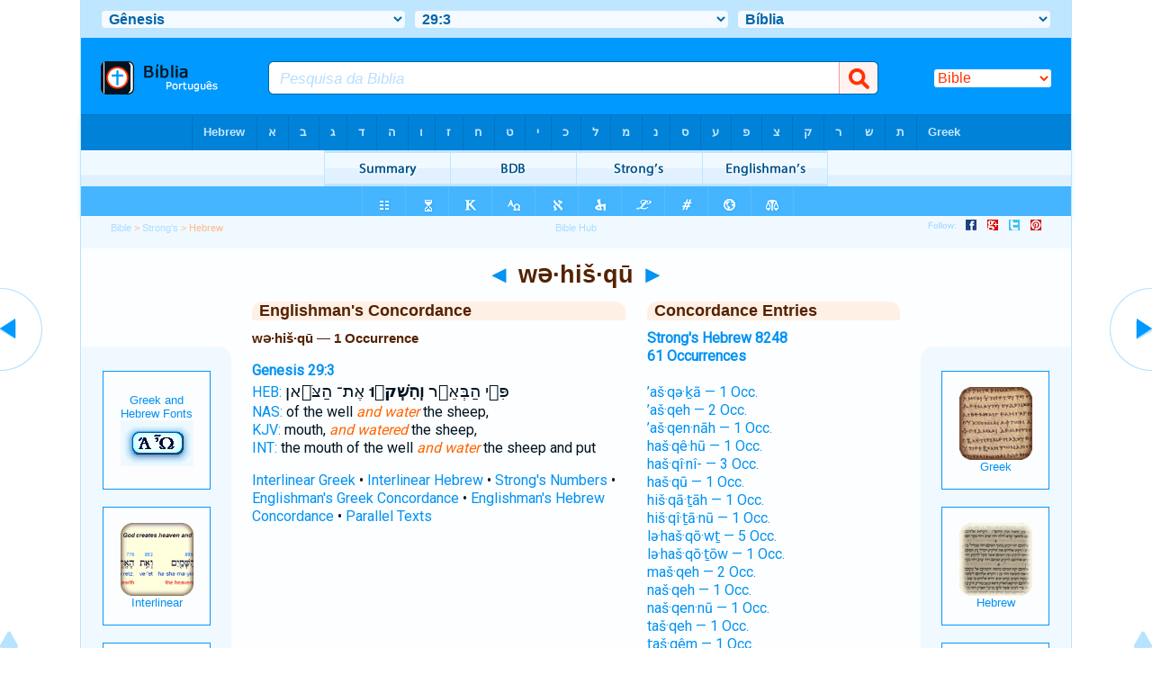

--- FILE ---
content_type: text/html
request_url: https://bibliaportugues.com/hebrew/vehishku_8248.htm
body_size: 11706
content:

<!DOCTYPE html PUBLIC "-//W3C//DTD XHTML 1.0 Transitional//EN" "http://www.w3.org/TR/xhtml1/DTD/xhtml1-transitional.dtd"><html xmlns="http://www.w3.org/1999/xhtml"><head><meta http-equiv="Content-Type" content="text/html; charset=utf-8" /><meta name="viewport" content="width=device-width; initial-scale=1.0;"/><title>Hebrew Concordance: wə·hiš·qū -- 1 Occurrence</title><link rel="canonical" href="http://biblehub.com/hebrew/vehishku_8248.htm" /><link href='http://fonts.googleapis.com/css?family=Cardo&subset=greek-ext' rel='stylesheet' type='text/css'><link rel="stylesheet" href="/5007.css" type="text/css" media="Screen" /><link rel="stylesheet" href="spec.css" type="text/css" media="Screen" /><link media="handheld, only screen and (max-width: 4800px), only screen and (max-device-width: 4800px)" href="/4807.css" type="text/css" rel="stylesheet" /><link media="handheld, only screen and (max-width: 1550px), only screen and (max-device-width: 1550px)" href="/1557.css" type="text/css" rel="stylesheet" /><link media="handheld, only screen and (max-width: 1250px), only screen and (max-device-width: 1250px)" href="/1257.css" type="text/css" rel="stylesheet" /><link media="handheld, only screen and (max-width: 1050px), only screen and (max-device-width: 1050px)" href="/1057.css" type="text/css" rel="stylesheet" /><link media="handheld, only screen and (max-width: 900px), only screen and (max-device-width: 900px)" href="/907.css" type="text/css" rel="stylesheet" /><link media="handheld, only screen and (max-width: 800px), only screen and (max-device-width: 800px)" href="/807.css" type="text/css" rel="stylesheet" /><link media="handheld, only screen and (max-width: 575px), only screen and (max-device-width: 575px)" href="/507.css" type="text/css" rel="stylesheet" /><link media="handheld, only screen and (max-height: 450px), only screen and (max-device-height: 450px)" href="/h457.css" type="text/css" rel="stylesheet" /><link rel="stylesheet" href="/print.css" type="text/css" media="Print" /></head><body><div id="fx"><table width="100%" border="0" cellspacing="0" cellpadding="0" id="fx2"><tr><td><iframe width="100%" height="30" scrolling="no" src="/interlinear/vmenus/genesis/29-3.htm" align="left" frameborder="0"></iframe></td></tr></table></div><div id="blnk"></div><div align="center"><table width="100%" border="0" cellspacing="0" cellpadding="0" class="maintable"><tr><td><div id="fx3"><table width="100%" border="0" cellspacing="0" cellpadding="0" id="fx4"><tr><td><iframe width="100%" height="85" scrolling="no" src="homescreenbh.htm" frameborder="0"></iframe></td></tr></table></div><div id="fx5"><table width="100%" border="0" cellspacing="0" cellpadding="0" id="fx6"><tr><td><iframe width="100%" height="40" scrolling="no" src="/alphboxheb.htm" frameborder=0 cellpadding=0></iframe></td></tr><tr><td><iframe width="100%" height="40" scrolling="no" src="/strongsmenu/hebrew/8248.htm" frameborder="0"></iframe></td></tr><tr><td><iframe width="100%" height="33" scrolling="no" src="/uk/genesis/29-3.htm" frameborder="0"></iframe></td></tr></table></div></td></tr></table></div><div align="center"><table width="100%" border="0" cellspacing="0" cellpadding="0" class="maintable3"><tr><td><table width="100%" border="0" cellspacing="0" cellpadding="0" align="center" id="announce"><tr><td><div id="l1"><div id="breadcrumbs"><a href="/">Bible</a> > <a href="/strongs.htm">Strong's</a> > Hebrew</div><div id="anc"><iframe src="/anc.htm" width="100%" height="27" scrolling="no" frameborder="0"></iframe></div><div id="anc2"><table width="100%" border="0" cellspacing="0" cellpadding="0" align="center"><tr><td><iframe src="/anc2.htm" width="100%" height="27" scrolling="no" frameborder="0"></iframe></td></tr></table></div></div></td></tr></table><div id="movebox2"><table border="0" align="center" cellpadding="0" cellspacing="0"><tr><td><div id="topheading"><a href="/hebrew/vehishkitim_8248.htm">&#9668;</a> wə·hiš·qū <a href="/hebrew/yashkeh_8248.htm">&#9658;</a></div></td></tr></table></div><div align="center" class="maintable2"><table border="0" cellspacing="0" cellpadding="0" align="center"><tr><td><div id="leftbox"><div class="padleft"><div class="vheading">Englishman's Concordance</div><span class="encycheading">wə·hiš·qū &#8212; 1 Occurrence</span><p><b><a href="/text/genesis/29-3.htm" title="Biblos Lexicon">Genesis 29:3</a> </b><br><a href="/interlinear/genesis/29.htm" title="Hebrew">HEB:</a> <span class="hebrew3">פִּ֣י הַבְּאֵ֔ר <b> וְהִשְׁק֖וּ </b>  אֶת־ הַצֹּ֑אן</span><br><a href="http://biblehub.com/nas/genesis/29.htm" title="New American Standard Bible">NAS:</a> of the well <span class="itali">and water</span> the sheep,<br><a href="/kjvs/genesis/29.htm" title="King James Bible with Strong's">KJV:</a> mouth, <span class="itali">and watered</span> the sheep,<br><a href="/interlinear/genesis/29-3.htm" title="Biblos Interlinear Bible">INT:</a> the mouth of the well <span class="itali">and water</span> the sheep and put<p><a href="/interlinear/matthew/1-1.htm">Interlinear Greek</a> • <a href="/interlinear/genesis/1-1.htm">Interlinear Hebrew</a> • <a href="/strongs.htm">Strong's Numbers</a> • <a href="/englishmans_greek.htm">Englishman's Greek Concordance</a> • <a href="/englishmans_hebrew.htm">Englishman's Hebrew Concordance</a> • <a href="/texts/matthew/1-1.htm">Parallel Texts</a></div></div><div id="centbox"><div class="padcent"><div class="vheading">Concordance Entries</div><b><a href="/hebrew/8248.htm">Strong's Hebrew 8248</a><br><a href="/hebrew/strongs_8248.htm">61 Occurrences</a></b><br><br><a href="/hebrew/ashkecha_8248.htm">’aš·qə·ḵā &#8212; 1 Occ.</a><br><a href="/hebrew/ashkeh_8248.htm">’aš·qeh &#8212; 2 Occ.</a><br><a href="/hebrew/ashkennah_8248.htm">’aš·qen·nāh &#8212; 1 Occ.</a><br><a href="/hebrew/hashkehu_8248.htm">haš·qê·hū &#8212; 1 Occ.</a><br><a href="/hebrew/hashkini_8248.htm">haš·qî·nî- &#8212; 3 Occ.</a><br><a href="/hebrew/hashku_8248.htm">haš·qū &#8212; 1 Occ.</a><br><a href="/hebrew/hishkatah_8248.htm">hiš·qā·ṯāh &#8212; 1 Occ.</a><br><a href="/hebrew/hishkitanu_8248.htm">hiš·qî·ṯā·nū &#8212; 1 Occ.</a><br><a href="/hebrew/lehashkot_8248.htm">lə·haš·qō·wṯ &#8212; 5 Occ.</a><br><a href="/hebrew/lehashkoto_8248.htm">lə·haš·qō·ṯōw &#8212; 1 Occ.</a><br><a href="/hebrew/mashkeh_8248.htm">maš·qeh &#8212; 2 Occ.</a><br><a href="/hebrew/nashkeh_8248.htm">naš·qeh &#8212; 1 Occ.</a><br><a href="/hebrew/nashkennu_8248.htm">naš·qen·nū &#8212; 1 Occ.</a><br><a href="/hebrew/tashkeh_8248.htm">taš·qeh &#8212; 1 Occ.</a><br><a href="/hebrew/tashkem_8248.htm">ṯaš·qêm &#8212; 1 Occ.</a><br><a href="/hebrew/vaashkeh_8248.htm">wā·’aš·qeh &#8212; 1 Occ.</a><br><a href="/hebrew/vaiyashk_8248.htm">way·yašq &#8212; 5 Occ.</a><br><a href="/hebrew/vaiyashkenu_8248.htm">way·yaš·qê·nū &#8212; 1 Occ.</a><br><a href="/hebrew/vaiyashkuhu_8248.htm">way·yaš·qu·hū &#8212; 1 Occ.</a><br><a href="/hebrew/vaiyashkum_8248.htm">way·yaš·qūm &#8212; 1 Occ.</a><br><a href="/hebrew/vattashk_8248.htm">wat·tašq &#8212; 1 Occ.</a><br><a href="/hebrew/vattashkehu_8248.htm">wat·taš·qê·hū &#8212; 2 Occ.</a><br><a href="/hebrew/vattashkeina_8248.htm">wat·taš·qe·nā &#8212; 2 Occ.</a><br><a href="/hebrew/vattashkemov_8248.htm">wat·taš·qê·mōw &#8212; 1 Occ.</a><br><a href="/hebrew/vattashku_8248.htm">wat·taš·qū &#8212; 1 Occ.</a><br><a href="/hebrew/vehashkot_8248.htm">wə·haš·qō·wṯ &#8212; 1 Occ.</a><br><a href="/hebrew/vehishkah_8248.htm">wə·hiš·qāh &#8212; 4 Occ.</a><br><a href="/hebrew/vehishkeiti_8248.htm">wə·hiš·qê·ṯî &#8212; 1 Occ.</a><br><a href="/hebrew/vehishkinu_8248.htm">wə·hiš·qî·nū &#8212; 1 Occ.</a><br><a href="/hebrew/vehishkita_8248.htm">wə·hiš·qî·ṯā &#8212; 3 Occ.</a><br><a href="/hebrew/vehishkitah_8248.htm">wə·hiš·qî·ṯāh &#8212; 1 Occ.</a><br><a href="/hebrew/vehishkitim_8248.htm">wə·hiš·qî·ṯîm &#8212; 2 Occ.</a><br><a href="/hebrew/vehishku_8248.htm">wə·hiš·qū &#8212; 1 Occ.</a><br><a href="/hebrew/yashkeh_8248.htm">yaš·qeh &#8212; 1 Occ.</a><br><a href="/hebrew/yashkeni_8248.htm">yaš·qê·nî &#8212; 2 Occ.</a><br><a href="/hebrew/yashku_8248.htm">yaš·qū &#8212; 3 Occ.</a><br><a href="/hebrew/yashkuni_8248.htm">yaš·qū·nî &#8212; 1 Occ.</a><br><a href="/hebrew/yeshukkeh_8248.htm">yə·šuq·qeh &#8212; 1 Occ.</a><br><div class="vheading2">Additional Entries</div><a href="/hebrew/vattashkeina_8248.htm">wat·taš·qe·nā &#8212; 2 Occ.</a><br><a href="/hebrew/vattashkemov_8248.htm">wat·taš·qê·mōw &#8212; 1 Occ.</a><br><a href="/hebrew/vattashku_8248.htm">wat·taš·qū &#8212; 1 Occ.</a><br><a href="/hebrew/vehashkot_8248.htm">wə·haš·qō·wṯ &#8212; 1 Occ.</a><br><a href="/hebrew/vehishkah_8248.htm">wə·hiš·qāh &#8212; 4 Occ.</a><br><a href="/hebrew/vehishkeiti_8248.htm">wə·hiš·qê·ṯî &#8212; 1 Occ.</a><br><a href="/hebrew/vehishkinu_8248.htm">wə·hiš·qî·nū &#8212; 1 Occ.</a><br><a href="/hebrew/vehishkita_8248.htm">wə·hiš·qî·ṯā &#8212; 3 Occ.</a><br><a href="/hebrew/vehishkitah_8248.htm">wə·hiš·qî·ṯāh &#8212; 1 Occ.</a><br><a href="/hebrew/vehishkitim_8248.htm">wə·hiš·qî·ṯîm &#8212; 2 Occ.</a><br><a href="/hebrew/yashkeh_8248.htm">yaš·qeh &#8212; 1 Occ.</a><br><a href="/hebrew/yashkeni_8248.htm">yaš·qê·nî &#8212; 2 Occ.</a><br><a href="/hebrew/yashku_8248.htm">yaš·qū &#8212; 3 Occ.</a><br><a href="/hebrew/yashkuni_8248.htm">yaš·qū·nî &#8212; 1 Occ.</a><br><a href="/hebrew/yeshukkeh_8248.htm">yə·šuq·qeh &#8212; 1 Occ.</a><br><a href="/hebrew/veshikkuvai_8249.htm">wə·šiq·qu·way &#8212; 1 Occ.</a><br><a href="/hebrew/veshikkui_8250.htm">wə·šiq·qui &#8212; 1 Occ.</a><br><a href="/hebrew/veshikkuyai_8250.htm">wə·šiq·qū·yāy &#8212; 1 Occ.</a><br><a href="/hebrew/hashshikkutz_8251.htm">haš·šiq·qūṣ &#8212; 1 Occ.</a><br><a href="/hebrew/hashshikkutzim_8251.htm">haš·šiq·qu·ṣîm &#8212; 2 Occ.</a><br></div></div><div id="botbox"><div class="padbot"><div align="center"><a href="/englishmans_hebrew.htm">Englishman's Concordance</a></div></div></div><div id="left"><a href="/hebrew/vehishkitim_8248.htm" onmouseover='lft.src="/leftgif.png"' onmouseout='lft.src="/left.png"' title="Prev"><img src="/left.png" name="lft" border="0" alt="Prev" /></a></div><div id="right"><a href="/hebrew/yashkeh_8248.htm" onmouseover='rght.src="/rightgif.png"' onmouseout='rght.src="/right.png"' title="Next"><img src="/right.png" name="rght" border="0" alt="Next" /></a></div><div id="botleft"><a href="#" onmouseover='botleft.src="/botleftgif.png"' onmouseout='botleft.src="/botleft.png"' title="Top of Page"><img src="/botleft.png" name="botleft" border="0" alt="Top of Page" /></a></div><div id="botright"><a href="#" onmouseover='botright.src="/botrightgif.png"' onmouseout='botright.src="/botright.png"' title="Top of Page"><img src="/botright.png" name="botright" border="0" alt="Top of Page" /></a></div></td></tr></table></div><div id="rightbox"><div class="padright"><div id="pic"><iframe width="100%" height="860" scrolling="no" src="/strongsleft.htm" frameborder="0"></iframe></div></div></div><div id="rightbox4"><div class="padright2"><div id="spons1"><table width="100%" border="0" cellspacing="0" cellpadding="0"><tr><td class="sp1"><iframe width="122" height="860" scrolling="no" src="/strongsright.htm" frameborder="0"></iframe></td></tr></table></div></div></div><div id="bot"><iframe width="100%" height="1500" scrolling="no" src="/botmenubhchap.htm" frameborder="0"></iframe></div></body></html>

--- FILE ---
content_type: text/html
request_url: https://bibliaportugues.com/interlinear/vmenus/genesis/29-3.htm
body_size: 9615
content:

<!DOCTYPE html PUBLIC "-//W3C//DTD XHTML 1.0 Transitional//EN" "http://www.w3.org/TR/xhtml1/DTD/xhtml1-transitional.dtd"><html xmlns="http://www.w3.org/1999/xhtml"><head><meta http-equiv="Content-Type" content="text/html; charset=utf-8" /><meta name="viewport" content="width=device-width; initial-scale=1.0; maximum-scale=1.0; user-scalable=0;"/><title>Gênesis 29:3 Menus</title><link rel="stylesheet" href="/menusbh2mobile.css" type="text/css" media="Screen" /><script language="JavaScript">
<!--
function MM_jumpMenu(targ,selObj,restore){ //v3.0
  eval(targ+".location='"+selObj.options[selObj.selectedIndex].value+"'"); if (restore) selObj.selectedIndex=0; }
//-->
</script></head><BODY onLoad="document.select2.reset();"><table width="100%" border="0" cellspacing="0" cellpadding="0"><tr><td><td class="mwid"><table width="100%" border="0" cellspacing="0" cellpadding="0"><tr><td class="tb1"><select name="select1" class="drop" onChange="MM_jumpMenu('top',this,0)"><option value="../../genesis/29-3.htm" selected>&nbsp;Gênesis</option><option value="../../exodus/1-1.htm">Êxodo</option><option value="../../leviticus/1-1.htm">Levítico</option><option value="../../numbers/1-1.htm">Números</option><option value="../../deuteronomy/1-1.htm">Deuteronômio</option><option value="../../joshua/1-1.htm">Josué</option><option value="../../judges/1-1.htm">Juízes</option><option value="../../ruth/1-1.htm">Rute</option><option value="../../1_samuel/1-1.htm">1 Samuel</option><option value="../../2_samuel/1-1.htm">2 Samuel</option><option value="../../1_kings/1-1.htm">1 Reis</option><option value="../../2_kings/1-1.htm">2 Reis</option><option value="../../1_chronicles/1-1.htm">1 Crônicas</option><option value="../../2_chronicles/1-1.htm">2 Crônicas</option><option value="../../ezra/1-1.htm">Esdras</option><option value="../../nehemiah/1-1.htm">Neemias</option><option value="../../esther/1-1.htm">Ester</option><option value="../../job/1-1.htm">Jó</option><option value="../../psalms/1-1.htm">Salmos</option><option value="../../proverbs/1-1.htm">Provérbios</option><option value="../../ecclesiastes/1-1.htm">Eclesiastes</option><option value="../../songs/1-1.htm">Cânticos</option><option value="../../isaiah/1-1.htm">Isaías</option><option value="../../jeremiah/1-1.htm">Jeremias</option><option value="../../lamentations/1-1.htm">Lamentações</option><option value="../../ezekiel/1-1.htm">Ezequiel</option><option value="../../daniel/1-1.htm">Daniel</option><option value="../../hosea/1-1.htm">Oséias</option><option value="../../joel/1-1.htm">Joel</option><option value="../../amos/1-1.htm">Amós</option><option value="../../obadiah/1-1.htm">Obadias</option><option value="../../jonah/1-1.htm">Jonas</option><option value="../../micah/1-1.htm">Miquéias</option><option value="../../nahum/1-1.htm">Naum</option><option value="../../habakkuk/1-1.htm">Habacuque</option><option value="../../zephaniah/1-1.htm">Sofonias</option><option value="../../haggai/1-1.htm">Ageu</option><option value="../../zechariah/1-1.htm">Zacarias</option><option value="../../malachi/1-1.htm">Malaquias</option><option value="../../matthew/1-1.htm">Mateus</option><option value="../../mark/1-1.htm">Marcos</option><option value="../../luke/1-1.htm">Lucas</option><option value="../../john/1-1.htm">João</option><option value="../../acts/1-1.htm">Atos</option><option value="../../romans/1-1.htm">Romanos</option><option value="../../1_corinthians/1-1.htm">1 Coríntios</option><option value="../../2_corinthians/1-1.htm">2 Coríntios</option><option value="../../galatians/1-1.htm">Gálatas</option><option value="../../ephesians/1-1.htm">Efésios</option><option value="../../philippians/1-1.htm">Filipenses</option><option value="../../colossians/1-1.htm">Colossenses</option><option value="../../1_thessalonians/1-1.htm">1 Tessalonicenses</option><option value="../../2_thessalonians/1-1.htm">2 Tessalonicenses</option><option value="../../1_timothy/1-1.htm">1 Timóteo</option><option value="../../2_timothy/1-1.htm">2 Timóteo</option><option value="../../titus/1-1.htm">Tito</option><option value="../../philemon/1-1.htm">Filemón </option><option value="../../hebrews/1-1.htm">Hebreus</option><option value="../../james/1-1.htm">Tiago</option><option value="../../1_peter/1-1.htm">1 Pedro</option><option value="../../2_peter/1-1.htm">2 Pedro</option><option value="../../1_john/1-1.htm">1 João</option><option value="../../2_john/1-1.htm">2 João</option><option value="../../3_john/1-1.htm">3 João</option><option value="../../jude/1-1.htm">Judas</option><option value="../../revelation/1-1.htm">Apocalipse</option></select></td><td class="tb2"><select name="select2" class="drop2" onChange="MM_jumpMenu('top',this,0)"><option value="../../genesis/1-1.htm">1</option><option value="../../genesis/2-1.htm">2</option><option value="../../genesis/3-1.htm">3</option><option value="../../genesis/4-1.htm">4</option><option value="../../genesis/5-1.htm">5</option><option value="../../genesis/6-1.htm">6</option><option value="../../genesis/7-1.htm">7</option><option value="../../genesis/8-1.htm">8</option><option value="../../genesis/9-1.htm">9</option><option value="../../genesis/10-1.htm">10</option><option value="../../genesis/11-1.htm">11</option><option value="../../genesis/12-1.htm">12</option><option value="../../genesis/13-1.htm">13</option><option value="../../genesis/14-1.htm">14</option><option value="../../genesis/15-1.htm">15</option><option value="../../genesis/16-1.htm">16</option><option value="../../genesis/17-1.htm">17</option><option value="../../genesis/18-1.htm">18</option><option value="../../genesis/19-1.htm">19</option><option value="../../genesis/20-1.htm">20</option><option value="../../genesis/21-1.htm">21</option><option value="../../genesis/22-1.htm">22</option><option value="../../genesis/23-1.htm">23</option><option value="../../genesis/24-1.htm">24</option><option value="../../genesis/25-1.htm">25</option><option value="../../genesis/26-1.htm">26</option><option value="../../genesis/27-1.htm">27</option><option value="../../genesis/28-1.htm">28</option><option value="../../genesis/29-1.htm">-----------------------------</option><option value="../../genesis/29-1.htm">29:1</option><option value="../../genesis/29-2.htm">29:2</option><option value="../../genesis/29-3.htm" selected>&nbsp;29:3</option><option value="../../genesis/29-4.htm">29:4</option><option value="../../genesis/29-5.htm">29:5</option><option value="../../genesis/29-6.htm">29:6</option><option value="../../genesis/29-7.htm">29:7</option><option value="../../genesis/29-8.htm">29:8</option><option value="../../genesis/29-9.htm">29:9</option><option value="../../genesis/29-10.htm">29:10</option><option value="../../genesis/29-11.htm">29:11</option><option value="../../genesis/29-12.htm">29:12</option><option value="../../genesis/29-13.htm">29:13</option><option value="../../genesis/29-14.htm">29:14</option><option value="../../genesis/29-15.htm">29:15</option><option value="../../genesis/29-16.htm">29:16</option><option value="../../genesis/29-17.htm">29:17</option><option value="../../genesis/29-18.htm">29:18</option><option value="../../genesis/29-19.htm">29:19</option><option value="../../genesis/29-20.htm">29:20</option><option value="../../genesis/29-21.htm">29:21</option><option value="../../genesis/29-22.htm">29:22</option><option value="../../genesis/29-23.htm">29:23</option><option value="../../genesis/29-24.htm">29:24</option><option value="../../genesis/29-25.htm">29:25</option><option value="../../genesis/29-26.htm">29:26</option><option value="../../genesis/29-27.htm">29:27</option><option value="../../genesis/29-28.htm">29:28</option><option value="../../genesis/29-29.htm">29:29</option><option value="../../genesis/29-30.htm">29:30</option><option value="../../genesis/29-31.htm">29:31</option><option value="../../genesis/29-32.htm">29:32</option><option value="../../genesis/29-33.htm">29:33</option><option value="../../genesis/29-34.htm">29:34</option><option value="../../genesis/29-35.htm">29:35</option><option value="../../genesis/29-35.htm">-----------------------------</option><option value="../../genesis/30-1.htm">30</option><option value="../../genesis/31-1.htm">31</option><option value="../../genesis/32-1.htm">32</option><option value="../../genesis/33-1.htm">33</option><option value="../../genesis/34-1.htm">34</option><option value="../../genesis/35-1.htm">35</option><option value="../../genesis/36-1.htm">36</option><option value="../../genesis/37-1.htm">37</option><option value="../../genesis/38-1.htm">38</option><option value="../../genesis/39-1.htm">39</option><option value="../../genesis/40-1.htm">40</option><option value="../../genesis/41-1.htm">41</option><option value="../../genesis/42-1.htm">42</option><option value="../../genesis/43-1.htm">43</option><option value="../../genesis/44-1.htm">44</option><option value="../../genesis/45-1.htm">45</option><option value="../../genesis/46-1.htm">46</option><option value="../../genesis/47-1.htm">47</option><option value="../../genesis/48-1.htm">48</option><option value="../../genesis/49-1.htm">49</option><option value="../../genesis/50-1.htm">50</option></select></td><td class="tb3"><iframe src="/pm/genesis/29-3.htm" width="100%" height="30" scrolling=no frameborder="0" cellpadding=0></iframe></td></tr><tr><td height="1"><img src="/clr.gif" height="1" width="100"></td><td height="1"><img src="/clr.gif" height="1" width="100"></td><td height="1"><img src="/clr.gif" height="1" width="100"></td></tr></table></body></td><td></td></tr></table></html>

--- FILE ---
content_type: text/html
request_url: https://bibliaportugues.com/hebrew/homescreenbh.htm
body_size: 805
content:
<!DOCTYPE HTML PUBLIC "-//W3C//DTD HTML 4.01 Transitional//EN" "http://www.w3.org/TR/1999/REC-html401-19991224/loose.dtd">

<html>

<head>

<title>Bible Search</title>



<meta http-equiv="Content-Type" content="text/html; charset=iso-8859-1"><style type="text/css">
<!--
body {
	background-color: #46b5ff;
}
-->
</style></head>

<BODY STYLE="margin-top:0px; margin-right:0px; margin-left:0px; margin-bottom:0px;" leftmargin="0" topmargin="0" marginwidth="0" marginheight="0" link="#FFFFFF">



<table width="100%" border="0" cellspacing="0" cellpadding="0">

  <tr>

    <td>

   <iframe width=100% height=85 scrolling=no src="/topmenumain.htm" frameborder=0 cellpadding=0></iframe>

   

         </td>

        </tr>

      </table>

    

</body>

</html>



--- FILE ---
content_type: text/html
request_url: https://bibliaportugues.com/strongsmenu/hebrew/8248.htm
body_size: 1757
content:
<html><head><title>Main Menu</title><script type="text/javascript">
if (screen.width < 801) {window.location = "/mms/hebrew/8248.htm";}
</script><style type="text/css">body {background-color: #F0F9FF; background-image:url(/rowgrkbk.gif); FONT-FAMILY: Arial, Helvetica, Sans-serif; margin-left: 0px; margin-top: 0px; border-top: 0px; margin-right: 0px; margin-bottom: 0px;}.hovermenu ul{font: bold 12px arial; padding-left: 0; margin-left: 0; margin-top: 0; line-height: 16px;}.hovermenu ul li{list-style: none; display: inline;}.hovermenu ul li a{padding: 0px 0em;text-decoration: none; float: left; color: white; border: 0px solid #F0F9FF;}.hovermenu ul li a:hover{background-image:url(/clearcoveratl.png); border-style: solid; border-color:#F0F9FF}body .hovermenu ul li a:active{ /* Apply mousedown effect only to NON IE browsers */ border-style: inset;}</style></head><body><table width="100%" border="0" cellspacing="0" cellpadding="0"><tr align="center"><td class="hovermenu" align="center"><table border="0" cellspacing="0" cellpadding="0"><tr align="center"><td class="hovermenu" align="center" background="/rowstr4heb.gif"><ul><li><a href="/hebrew/8248.htm" target="_top"><img src="/clearcoverstrongs.gif" title="Strongs, BDB" border="0"></a></li><li><a href="/bdb/8248.htm" target="_top"><img src="/clearcoverstrongs.gif" title="Brown-Driver-Briggs Hebrew and English Lexicon" border="0"></a></li><li><a href="/strongs/hebrew/8248.htm" target="_top"><img src="/clearcoverstrongs.gif" title="Strong's Exhaustive Concordance" border="0"></a></li><li><a href="/hebrew/strongs_8248.htm" target="_top"><img src="/clearcoverstrongs.gif" title="Englishman's Hebrew Concordance" border="0"></a></li></ul></td></tr></table></td></tr></table></body></html>

--- FILE ---
content_type: text/html
request_url: https://bibliaportugues.com/uk/genesis/29-3.htm
body_size: 2396
content:
<!DOCTYPE html PUBLIC "-//W3C//DTD XHTML 1.0 Transitional//EN" "http://www.w3.org/TR/xhtml1/DTD/xhtml1-transitional.dtd"><html xmlns="http://www.w3.org/1999/xhtml"><head><title>Genesis 29:3 Menu</title><style type="text/css">body {BACKGROUND-COLOR: #46b5ff; LINE-HEIGHT: 27px; FONT-FAMILY: Arial, Helvetica, Sans-serif; margin-left: 15px; margin-top: 0px; border-top: 0px; margin-right: 12px; margin-bottom: 0px;}.hovermenu ul{font: bold 12px arial; padding-left: 0; margin-left: 0; margin-top: 0; line-height: 27px;}.hovermenu ul li{list-style: none; display: inline;}.hovermenu ul li a{padding: 10px 10px; text-decoration: none; float: left;border: 0px;}.hovermenu ul li a:hover{border-style: solid; border: 0px; background-image: url(/ukbk.png);}.hdg {font-size:27px; line-height:62px; font-weight:700; color:#0066aa}body .hovermenu ul li a:active{ /* Apply mousedown effect only to NON IE browsers */ border-style: inset;}</style></head><body><table width="100%" border="0" cellspacing="0" cellpadding="0"><tr align="center"><td class="hovermenu" align="center"><table border="0" cellspacing="0" cellpadding="0" align="center"><tr align="left"><td class="hovermenu" align="left"  background="/uk26biblia.gif"><ul><li><a href="/genesis/29.htm" target="_top" title="Parallel Chapters"><img src="/bl.gif" border="0"></a></li><li><a href="/timeline/genesis/29.htm" target="_top" title="Timeline"><img src="/bl.gif" border="0"></a></li><li><a href="/kjvs/genesis/29.htm" target="_top" title="KJV with Strong's Numbers"><img src="/bl.gif" border="0"></a></li><li><a href="/study/matthew/1.htm" target="_top" title="Greek Study Bible (NT)"><img src="/bl.gif" border="0"></a></li><li><a href="/study/genesis/29.htm" target="_top" title="Hebrew Study Bible"><img src="/bl.gif" border="0"></a></li><li><a href="/aramaic/matthew/1.htm" target="_top" title="Aramaic NT"><img src="/bl.gif" border="0"></a></li><li><a href="/vul/genesis/29.htm" target="_top" title="Latin: Biblia Sacra Vulgata"><img src="/bl.gif" border="0"></a></li><li><a href="/strongs.htm" target="_top" title="Strong's Concordance"><img src="/bl.gif" border="0"></a></li><li><a href="/atlas/" target="_top" title="Atlas"><img src="/bl.gif" border="0"></a></li><li><a href="/weights-and-measures/" target="_top" title="Weights and Measures"><img src="/bl.gif" border="0"></a></li></ul></td></tr></table></td></tr></table></body></html>

--- FILE ---
content_type: text/html
request_url: https://bibliaportugues.com/anc2.htm
body_size: 2449
content:

<html>
<head>
<meta http-equiv="Content-Type" content="text/html; charset=utf-8" />
<title>Untitled Document</title>
<style type="text/css">
<!--
body {
	margin-left: 0px;
	margin-top: 2px;
	margin-right: 0px;
	margin-bottom: 0px; background-color:#f0f9ff; }
	        .aheading
        { 
		
		 font: 0.7em Arial, Helvetica, sans-serif;
         color:#bbe3ff; line-height:26px; padding-top:8px;	 
     /*  	border-bottom-right-radius:12px;
	    -moz-border-radius-bottomright:12pk;
	    -webkit-border-bottom-right-radius:12px;
	    border-bottom-left-radius:12px;
	    -moz-border-radius-bottomleft:12pk;
	    -webkit-border-bottom-left-radius:12px; 
		border-width:1px;
		width:100%;
			-webkit-box-shadow: 1px 1px 1px #C6E8FF;
	-moz-box-shadow: 1px 1px 1px #C6E8FF;
	box-shadow: 1px 1px 1px #C6E8FF;  */

		}
     /*  	border-bottom-right-radius:12px;
	    -moz-border-radius-bottomright:12pk;
	    -webkit-border-bottom-right-radius:12px;
	    border-bottom-left-radius:12px;
	    -moz-border-radius-bottomleft:12pk;
	    -webkit-border-bottom-left-radius:12px; 
		border-width:1px;
		width:100%;
			-webkit-box-shadow: 1px 1px 1px #C6E8FF;
	-moz-box-shadow: 1px 1px 1px #C6E8FF;
	box-shadow: 1px 1px 1px #C6E8FF;  */

		}

a:link {
	color: aaddff;
}
a:visited {
	color: aaddff;
}
a:hover {
	color: C6E8FF;
}
a:active {
	color: aaddff;
}
     
-->
</style></head>

<body><div align="right"><span class="aheading"><a href="https://www.facebook.com/BibleHub"  title="Follow us on Facebook"  target="_top" style="text-decoration:none;"><img src="follow.gif" border="0"></a></span> 
<a href="https://www.facebook.com/BibleHub" target="_top" title="Follow us on Facebook" style="text-decoration:none;"><img src="fb2.gif" width="12" height="12" border="0"></a> &nbsp; 
<a href="https://plus.google.com/114982702350740949491/posts#114982702350740949491/posts" target="_top" title="Follow us on Google Plus" style="text-decoration:none;"><img src="gp2.gif" width="12" height="12" border="0"></a> &nbsp; 
<a href="https://twitter.com/thebiblehub" target="_top" title="Follow us on Twitter" style="text-decoration:none;"><img src="tw2.gif" width="12" height="12" border="0"></a> &nbsp; 
<a href="//pinterest.com/biblehub/" target="_top" title="Follow us on Pinterest" style="text-decoration:none;"><img src="pin2.gif" width="12" height="12" border="0"></a></span></div>
</body>
</html>


--- FILE ---
content_type: text/html
request_url: https://bibliaportugues.com/strongsleft.htm
body_size: 3047
content:
<html><head><title>Strong's Numbers</title><meta http-equiv="Content-Type" content="text/html; charset=windows-1252" charset="iso-8859-1"><style>
A:link {text-decoration:none;color:#0092f2}
A:visited {text-decoration:none; color:#0092f2}
A:hover	{text-decoration:underline; color:80CCFF}
.style1 {
	font-family: Arial, Helvetica, sans-serif;
	font-size: 12px;
}
body {
	background-color: #f0f9ff;
	line-height: 19px;
}
.style2 {color: #FF8000}
.style3 {
	font-family: Arial, Helvetica, sans-serif;
	color: #FF6600;
		line-height:25px;
}
.style9 {
	font-family: Arial, Helvetica, sans-serif;
	font-size: 13px;
}
</style>
<meta http-equiv="Content-Type" content="text/html; charset=windows-1252">
</head>
<body style="margin-top:0px;" margin-right:0px;="" margin-left:0px;="" margin-bottom:0px;="" leftmargin="0" topmargin="0" alink="#80CCFF" text="#000000" vlink="#0092F2" link="#000000" marginheight="0" marginwidth="0">
<table align="center" border="0" bordercolor="#0099FF" cellpadding="1" cellspacing="0" width="120">
  <tbody><tr>
    <td bgcolor="#0099FF" height="110"><table border="0" cellpadding="5" cellspacing="0" width="100%">
      <tbody><tr>
        <td bordercolor="0" bgcolor="#FcFdFF" valign="middle" height="130"><div align="left">
          <p class="reftext" align="center"><a href="/addfonts.htm" target="_top"><span class="style9">            Greek and<br>

            Hebrew Fonts<br>
            <img src="/fonts2.gif" border="0" width="81" height="51"></span></a></p>

          </div></td>
      </tr>
    </tbody></table></td>
  </tr>

</tbody></table>
<br>
<table align="center" border="0" bordercolor="#0099FF" cellpadding="1" cellspacing="0" width="120">
  <tbody>
    <tr>
      <td bgcolor="#0099FF" height="110"><table border="0" cellpadding="5" cellspacing="0" width="100%">
        <tbody>
          <tr>
            <td bordercolor="0" bgcolor="#FcFdFF" valign="middle" height="130"><div align="left">
              <p class="reftext" align="center"><a href="/interlinear/" target="_top"><span class="style9"><img src="/interlinear/homeicon.gif" border="0" width="81" height="81">Interlinear</span></span></a>              </p>
            </div></td>
          </tr>
        </tbody>
      </table></td>
    </tr>
  </tbody>
</table>
<br>
<table align="center" border="0" bordercolor="#0099FF" cellpadding="1" cellspacing="0" width="120">
  <tbody>
    <tr>
      <td bgcolor="#0099FF" height="110"><table border="0" cellpadding="5" cellspacing="0" width="100%">
        <tbody>
          <tr>
            <td bordercolor="0" bgcolor="#FcFdFF" valign="middle" height="130"><div align="left">
              <p class="reftext" align="center"><a href="/strongs.htm" target="_top"><span class="style9"><img src="/stricon.gif" border="0" width="81" height="81">Strong's</span></span></a></p>
            </div></td>
          </tr>
        </tbody>
      </table></td>
    </tr>
  </tbody>
</table>
<p>&nbsp;</p>

</body></html>

  



--- FILE ---
content_type: text/html
request_url: https://bibliaportugues.com/pm/genesis/29-3.htm
body_size: 3270
content:

<!DOCTYPE html PUBLIC "-//W3C//DTD XHTML 1.0 Transitional//EN" "http://www.w3.org/TR/xhtml1/DTD/xhtml1-transitional.dtd"><html xmlns="http://www.w3.org/1999/xhtml"><head><meta http-equiv="Content-Type" content="text/html; charset=utf-8" /><meta name="viewport" content="width=device-width; initial-scale=1.0; maximum-scale=1.0; user-scalable=0;"/><title>Genesis 29:3 Menus</title><link rel="stylesheet" href="/menusbhshare2mob.css" type="text/css" media="Screen" /><script language="JavaScript">
<!--
function MM_jumpMenu(targ,selObj,restore){ //v3.0
  eval(targ+".location='"+selObj.options[selObj.selectedIndex].value+"'"); if (restore) selObj.selectedIndex=0; }
//-->
</script></head><BODY onLoad="document.select2.reset();"><table width="100%" border="0" cellspacing="0" cellpadding="0"><tr><td class="tb4"><select name="select3" class="drop" onChange="MM_jumpMenu('top',this,0)"><option value="/genesis/29-3.htm" selected>&nbsp;Bíblia</option><option value="/genesis/29-3.htm">Bíblia Português</option><option value="http://biblehub.com/genesis/29-3.htm">Bible Hub</option><option value="/genesis/29-3.htm"> </option><option value="/genesis/29.htm" class="hs">Português</option><option value="/kja/genesis/29.htm">King James Atualizada</option><option value="/jfa/genesis/29.htm">João F. Almeida Atualizada</option><option value="/genesis/29.htm">Capítulos Paralelas</option><option value="/genesis/29-3.htm">Versos Paralelos</option><option value="/crossref/genesis/29-3.htm">Referência Cruzada</option><option value="/tsk/genesis/29-3.htm">Tesouro da Escritura</option><option value="/genesis/29-3.htm"> </option><option value="/kjv/genesis/29.htm" class="hs">Inglês</option><option value="/dbt/genesis/29.htm">Darby Bible Translation</option><option value="/erv/genesis/29.htm">English Revised Version</option><option value="/kjv/genesis/29.htm">King James Bible</option><option value="/web/genesis/29.htm">World English Bible</option><option value="/ylt/genesis/29.htm">Young's Literal Translation</option><option value="/genesis/29-3.htm"> </option><option value="/sepd/genesis/29.htm" class="hs">Grego</option><option value="/sepd/genesis/29.htm">Septuagint</option><option value="/texts/matthew/1-1.htm">Jump to NT</option><option value="/genesis/29-3.htm"> </option><option value="/study/genesis/29.htm" class="hs">Hebraico</option><option value="/interlinear/genesis/29.htm">Interlinear Chapters</option><option value="/interlinear/genesis/29-3.htm">Interlinear Verses</option><option value="/study/genesis/29.htm">Study Bible</option><option value="/text/genesis/29-3.htm">Text Analysis</option><option value="/wlc/genesis/29.htm">WLC Hebrew OT</option><option value="/genesis/29-3.htm"> </option><option value="/multi/genesis/29-3.htm" class="hs">Multilíngue</option><option value="http://biblehub.com/genesis/29-3.htm">Inglês</option><option value="http://bibliaparalela.com/genesis/29-3.htm">Espanhol</option><option value="http://cnbible.com/genesis/29-3.htm">Chinês</option><option value="http://saintebible.com/genesis/29-3.htm">Francês</option><option value="http://bibeltext.com/genesis/29-3.htm">Alemão</option></select></td></tr><tr><td height="1"><img src="/clr.gif" height="1" width="70"></td></tr></table></body></html>

--- FILE ---
content_type: text/css
request_url: https://bibliaportugues.com/1557.css
body_size: 460
content:
.maintable { width:86%;  }
#fx2
{
	position:fixed;top:0px; left: 7%; width: 86%; height: 42px; background-color:#bfe6ff; z-index:2;
	 box-shadow: 0px 1px 1px #0099ff;  box-shadow: 1px 0px 0px #b7e2ff, -1px 0px 0px #b7e2ff;
}
.maintable3 { width:86%;   }
.maintable2 { margin-left:178px; margin-right:178px;  }
#rightbox        {
	position:absolute; 	left:7%;	
        }


        #rightbox4
        {
	position:absolute; 	right:7%;	
        }


--- FILE ---
content_type: text/css
request_url: https://bibliaportugues.com/h457.css
body_size: 1609
content:

		
		.maintable
		
		{width:100%; padding:0px; margin:0px;
	box-shadow: none;}
.maintable3 { position:relative; top: -55px;  width:100%; BACKGROUND-COLOR: #fdfeff; margin:0px;  padding:0px; box-shadow: none; }
	
	
		.maintable2 { margin-left:10px; margin-right:10px; position:relative; top: 0px; }

		#movebox2
{
	position:relative; top: 0px; width: 100%; z-index:1; BACKGROUND-COLOR: #fdfeff; box-shadow: none; border:0px; padding:0px; margin:0px;
}
		
		#breadcrumbs
{ width:40%;
 padding-top:0px; font: 0.4em Arial, Helvetica, sans-serif; line-height:12px;padding:0px; 
		}
		
		#anc	{   width:25%; float:left; padding:0px; 

				}
#anc2	{     width:25%;float:left; padding:0px; 
	    }#fx2
{
	padding-left:1%; padding-right:1%; position:fixed;top:0px; left: 0px; width: 100%; height: 42px; background-color:#bfe6ff; z-index:2;
	 box-shadow: 0px 0px 0px #0099ff;  box-shadow: 0px 0px 0px #dddddd, -0px 0px 0px #dddddd;
 }		#fx3
{
	position:relative; top: -12px; width: 100%; z-index:1; box-shadow: none; border:0px; padding:0px; margin:0px;
}

			
		#fx5
{
	position:relative; top: 0px; width: 100%; z-index:1; box-shadow: none; border:0px; padding:0px; margin:0px;
}



         #rightbox
        {      display: none;
	position: relative;	padding-left:10px; padding-right:0px; padding-top:0px; padding-bottom:0px;
width: 130px; float:left;

        }


        #rightbox4
        {      display: none;
	position: relative; 	padding-left:100px; padding-top:0px; padding-bottom:0px; float:left;
width: 130px;
 
        }
		
		#blnk
 {height:42px;}